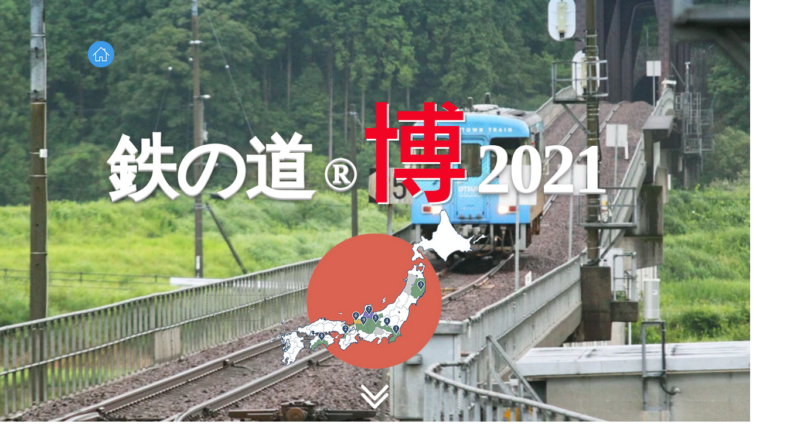

--- FILE ---
content_type: text/html; charset=utf-8
request_url: https://www.google.com/recaptcha/api2/aframe
body_size: 265
content:
<!DOCTYPE HTML><html><head><meta http-equiv="content-type" content="text/html; charset=UTF-8"></head><body><script nonce="v2BFreyShTamzh58JzeYZw">/** Anti-fraud and anti-abuse applications only. See google.com/recaptcha */ try{var clients={'sodar':'https://pagead2.googlesyndication.com/pagead/sodar?'};window.addEventListener("message",function(a){try{if(a.source===window.parent){var b=JSON.parse(a.data);var c=clients[b['id']];if(c){var d=document.createElement('img');d.src=c+b['params']+'&rc='+(localStorage.getItem("rc::a")?sessionStorage.getItem("rc::b"):"");window.document.body.appendChild(d);sessionStorage.setItem("rc::e",parseInt(sessionStorage.getItem("rc::e")||0)+1);localStorage.setItem("rc::h",'1762947626913');}}}catch(b){}});window.parent.postMessage("_grecaptcha_ready", "*");}catch(b){}</script></body></html>